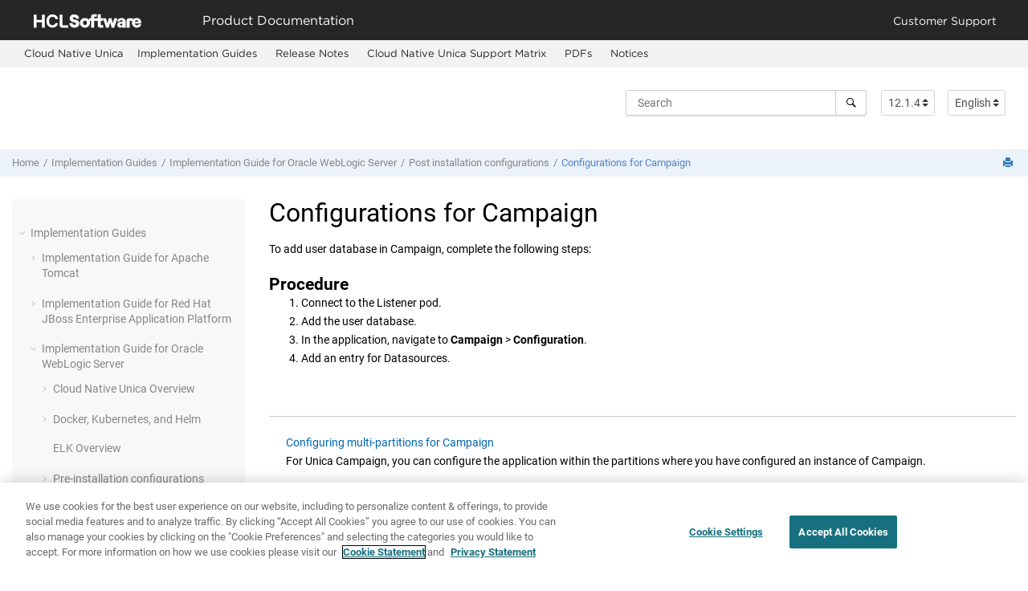

--- FILE ---
content_type: text/html
request_url: https://help.hcl-software.com/unica/CloudNativeUnica/en/12.1.4/CloudNativeUnica/SharedTopics/configurations_for_campaign_3.html
body_size: 7791
content:
<!DOCTYPE html><html xmlns="http://www.w3.org/1999/xhtml" xmlns:whc="http://www.oxygenxml.com/webhelp/components" xml:lang="en" lang="en" whc:version="22.0">
    <head><link rel="shortcut icon" href="../../favicon.png"><!----></link><link rel="icon" href="../../favicon.png"><!----></link><meta http-equiv="Content-Type" content="text/html; charset=UTF-8"/><meta name="viewport" content="width=device-width, initial-scale=1.0"/><meta http-equiv="X-UA-Compatible" content="IE=edge,chrome=1"/><meta charset="UTF-8"/><meta name="DC.rights.owner" content="(C) Copyright 2022"/><meta name="copyright" content="(C) Copyright 2022"/><meta name="generator" content="DITA-OT"/><meta name="DC.type" content="task"/><meta name="description" content="To add user database in Campaign, complete the following steps:"/><meta name="DC.relation" scheme="URI" content="../../CloudNativeUnica/SharedTopics/post_installation_configurations_3.html"/><meta name="DC.relation" scheme="URI" content="../../CloudNativeUnica/SharedTopics/configuring_multi_partitions_for_campaign_3.html"/><meta name="DC.format" content="HTML5"/><meta name="DC.identifier" content="configurations_for_campaign"/>        
      <title>Configurations for Campaign</title><!--  Generated with Oxygen version 23.1, build number 2021082101.  --><meta name="wh-path2root" content="../../"/><meta name="wh-toc-id" content="configurations_for_campaign-d2685e3227"/><meta name="wh-source-relpath" content="CloudNativeUnica/SharedTopics/configurations_for_campaign.dita"/><meta name="wh-out-relpath" content="CloudNativeUnica/SharedTopics/configurations_for_campaign_3.html"/>
    <!-- Latest compiled and minified Bootstrap CSS -->
    <link rel="stylesheet" type="text/css" href="../../oxygen-webhelp/lib/bootstrap/css/bootstrap.min.css"/>
    
    <link rel="stylesheet" href="../../oxygen-webhelp/lib/jquery-ui/jquery-ui.min.css"/>
    
    <!-- Template default styles  -->
    <link rel="stylesheet" type="text/css" href="../../oxygen-webhelp/app/topic-page.css?buildId=2021082101"/>
    
    
    <script type="text/javascript" src="../../oxygen-webhelp/lib/jquery/jquery-3.5.1.min.js"><!----></script>
    
    <script data-main="../../oxygen-webhelp/app/topic-page.js" src="../../oxygen-webhelp/lib/requirejs/require.js"></script>
<link rel="stylesheet" type="text/css" href="../../oxygen-webhelp/template/oxygen.css?buildId=2021082101"/>
    <!-- Global site tag (gtag.js) - Google Analytics start-->
   <!-- Global site tag (gtag.js) - Google Analytics -->
<script src="https://www.googletagmanager.com/gtag/js?id=UA-169645537-2" class="optanon-category-C0002-C0003-C0004-C0005"></script>
<script type="text/plain" class="optanon-category-C0002-C0003-C0004-C0005">

  window.dataLayer = window.dataLayer || [];
  function gtag(){dataLayer.push(arguments);}
  gtag('js', new Date());

  gtag('config', 'UA-169645537-2');
  gtag('config', 'G-7LF0XY95M1');
</script>

    <!-- Google Tag Manager -->

        <script>(function(w,d,s,l,i){w[l]=w[l]||[];w[l].push({'gtm.start':
            new Date().getTime(),event:'gtm.js'});var f=d.getElementsByTagName(s)[0],
            j=d.createElement(s),dl=l!='dataLayer'?'&amp;l='+l:'';j.async=true;j.src=
            'https://www.googletagmanager.com/gtm.js?id='+i+dl;f.parentNode.insertBefore(j,f);
            })(window,document,'script','dataLayer','GTM-TNNFCCM');</script>
        <!-- End Google Tag Manager -->

        <!-- Global site tag (gtag.js) - Google Analytics end-->

    <script type="module" src="../../oxygen-webhelp/template/resources/js/custom-hcl.js"></script>
    <script type="module" src="../../oxygen-webhelp/template/resources/js/constants.js"></script>
    <script type="module" src="../../oxygen-webhelp/template/resources/js/lang.js"></script>
    <!-- <link rel="stylesheet" type="text/css" href="${oxygen-webhelp-template-dir}/resources/css/custom-hcl.css" /> -->

    <!-- OneTrust Cookies Consent Notice start -->
    <script type="text/javascript" src="https://cdn.cookielaw.org/consent/99b8d579-c52a-43c9-ab7b-a35e60de7103/OtAutoBlock.js"></script>
    <script src="https://cdn.cookielaw.org/scripttemplates/otSDKStub.js" type="text/javascript" charset="UTF-8" data-domain-script="99b8d579-c52a-43c9-ab7b-a35e60de7103"></script>
    <script type="text/javascript">
        function OptanonWrapper() { }
    </script>
    <!-- OneTrust Cookies Consent Notice end -->

    <!-- twitter widget -->
    <script async="true" src="https://platform.twitter.com/widgets.js" charset="utf-8"></script>
</head>

    <body id="configurations_for_campaign" class="wh_topic_page frmBody">
        <a href="#wh_topic_body" class="sr-only sr-only-focusable">
            Jump to main content
        </a>
        
        <!-- 
Release Version: v.Q22021_F1  
--><nav class="navbar navbar-expand-lg navbar-dark">
    <a class="navbar-brand" href="https://www.hcltechsw.com/wps/portal/hclsw-home" style="vertical-align: unset;">
        <img width="150" height="50" src="https://help.hcltechsw.com/assets/images/HCL_Software_Logo_White.svg" alt="HCL Logo" target="_blank"/>
    </a>
    <a href="https://help.hcltechsw.com/">
        <span id="brandName" class="title" style="vertical-align: middle; font-size: 16px; color:#ffffff;">Product Documentation</span>
    </a>
    <button class="navbar-toggler" type="button" data-toggle="collapse" data-target="#navbarSupportedContent" aria-controls="navbarSupportedContent" aria-expanded="false" aria-label="Toggle navigation">
        <span class="navbar-toggler-icon"></span>
    </button>
    <div class="collapse navbar-collapse justify-content-end" id="navbarSupportedContent">
        <ul class="navbar-nav">
            <li class="nav-item">
                <a class="nav-link" style="color:#ffffff;" href="https://support.hcltechsw.com/csm?id=csm_index">Customer Support</a>
            </li>
        </ul>
    </div>
</nav>
        
        
        <!-- Google Tag Manager (noscript) -->
    <noscript><iframe src="https://www.googletagmanager.com/ns.html?id=GTM-TNNFCCM" height="0" width="0" style="display:none;visibility:hidden"></iframe></noscript>
    <!-- End Google Tag Manager (noscript) -->
<header class="navbar navbar-default wh_header" whc:version="23.1">
    <div class="container-fluid">
        <div class="wh_header_flex_container navbar-nav navbar-expand-md navbar-dark">
            <div class="wh_logo_and_publication_title_container">
                <div class="wh_logo_and_publication_title">
                    
                    <!--
                            This component will be generated when the next parameters are specified in the transformation scenario:
                            'webhelp.logo.image' and 'webhelp.logo.image.target.url'.
                            See: http://oxygenxml.com/doc/versions/17.1/ug-editor/#topics/dita_webhelp_output.html.
                    -->
                    
                    <div class=" wh_publication_title "><a href="../../index.html"><span class="title"></span></a></div>
                    
                </div>
                
                <!-- The menu button for mobile devices is copied in the output only when the 'webhelp.show.top.menu' parameter is set to 'yes' -->
                <button type="button" data-target="#wh_top_menu_and_indexterms_link" id="wh_menu_mobile_button" data-toggle="collapse" class="navbar-toggler collapsed wh_toggle_button" aria-expanded="false" aria-label="Toggle menu" aria-controls="wh_top_menu_and_indexterms_link">
                    <span class="navbar-toggler-icon"></span>
                </button>
            </div>

            <div class="wh_top_menu_and_indexterms_link collapse navbar-collapse" id="wh_top_menu_and_indexterms_link">
                
                <nav class=" wh_top_menu " aria-label="Menu Container"><ul role="menubar" aria-label="Menu"><li role="menuitem"><span id="tocId-d2685e10-mi" data-tocid="tocId-d2685e10" data-state="leaf" class=" topicref "><span class="title">Cloud Native Unica</span></span></li><li role="menuitem" aria-haspopup="true" aria-expanded="false" class="has-children"><span id="tocId-d2685e11-mi" data-tocid="tocId-d2685e11" data-state="not-ready" class=" topicref "><span class="title"><a href="../../CloudNativeUnica/Common/cloud_native_unica_implementation_guide_apache_tomcat.html">Implementation Guides</a></span></span></li><li role="menuitem" aria-haspopup="true" aria-expanded="false" class="has-children"><span id="tocId-d2685e4304-mi" data-tocid="tocId-d2685e4304" data-state="not-ready" class=" topicref "><span class="title"><a href="../../CloudNativeUnica/Common/cloud_native_unica_release_notes.html">Release Notes</a></span></span></li><li role="menuitem" aria-haspopup="true" aria-expanded="false" class="has-children"><span id="tocId-d2685e4371-mi" data-tocid="tocId-d2685e4371" data-state="not-ready" class=" topicref "><span class="title"><a href="../../CloudNativeUnica/SharedTopics/hardware_and_software_requirements.html">Cloud Native Unica Support Matrix</a></span></span></li><li role="menuitem"><span id="tocId-d2685e4452-mi" data-tocid="tocId-d2685e4452" data-state="leaf" class=" topicref "><span class="title"><a href="http://doc.unica.com/products/index.php?showFolder=RW50ZXJwcmlzZQ==" target="_blank">PDFs</a></span></span></li><li role="menuitem"><span id="booknotices-d2685e4457-mi" data-tocid="booknotices-d2685e4457" data-state="leaf" class=" topicref " data-id="booknotices"><span class="title"><a href="../../CloudNativeUnica/Common/notices_CloudNativeUnica.html">Notices</a></span></span></li></ul></nav>
                
                
            </div>
        </div>
    </div>
</header>
        
        
         
        
        <!-- Search form -->
        <div xmlns:oxyf="http://www.oxygenxml.com/functions" xmlns="" class="custom-search-component"><div xmlns="http://www.w3.org/1999/xhtml" class=" wh_search_input navbar-form wh_topic_page_search search " role="form">
            
            
            
            <form id="searchForm" method="get" role="search" action="../../search.html"><div><input type="search" placeholder="Search " class="wh_search_textfield" id="textToSearch" name="searchQuery" aria-label="Search query" required="required"/><button type="submit" class="wh_search_button" aria-label="Search"><span class="search_input_text">Search</span></button></div></form>
            
            
            
        </div><!-- 
Release Version: v.Q22021_F1  
--><div xmlns="http://www.w3.org/1999/xhtml" class="after-search">
    <div class="version-container">
        <select id="versions" class="custom-select custom-select-md lang-selector" data-toggle="tooltip" title="Select a version">
        </select>
    </div>
    <div class="language-container">
      <!--  <label class="lang-label" for="languages">Language:</label> -->
        <select id="languages" class="custom-select custom-select-md lang-selector" data-toggle="tooltip" title="Select a language">
        </select>  
    </div>
</div></div>
        
        <div class="container-fluid" id="wh_topic_container">
            <div class="row">

                <nav class="wh_tools d-print-none navbar-expand-md" aria-label="Tools">
                    
                    <div data-tooltip-position="bottom" class=" wh_breadcrumb "><ol class="d-print-none"><li><span class="home"><a href="../../index.html"><span>Home</span></a></span></li><li><span class="topicref"><span class="title"><a href="../../CloudNativeUnica/Common/cloud_native_unica_implementation_guide_apache_tomcat.html">Implementation Guides</a></span></span></li><li><span class="topicref" data-id="unica_docker_implementation_guide_for_weblogic"><span class="title"><a href="../../CloudNativeUnica/Common/cloud_native_unica_implementation_guide_weblogic.html">Implementation Guide for Oracle WebLogic Server</a></span></span></li><li><span class="topicref" data-id="product_specific_configurations"><span class="title"><a href="../../CloudNativeUnica/SharedTopics/post_installation_configurations_3.html">Post installation configurations</a><span class="wh-tooltip"><p xmlns:toc="http://www.oxygenxml.com/ns/webhelp/toc" class="shortdesc">The following topics contain details about post installation configurations related         to the products of <span class="keyword">Unica</span>.</p></span></span></span></li><li class="active"><span class="topicref" data-id="configurations_for_campaign"><span class="title"><a href="../../CloudNativeUnica/SharedTopics/configurations_for_campaign_3.html">Configurations for <span xmlns:toc="http://www.oxygenxml.com/ns/webhelp/toc" class="keyword">Campaign</span></a><span class="wh-tooltip"><p xmlns:toc="http://www.oxygenxml.com/ns/webhelp/toc" class="shortdesc">To add user database in <span class="keyword">Campaign</span>,         complete the following steps:</p></span></span></span></li></ol></div>
                    
                    
                    
                    <div class="wh_right_tools">
                        <button class="wh_hide_highlight" aria-label="Toggle search highlights" title="Toggle search highlights"></button>
                        <button class="webhelp_expand_collapse_sections" data-next-state="collapsed" aria-label="Collapse sections" title="Collapse sections"></button>
                        <div class=" wh_navigation_links "><span id="topic_navigation_links" class="navheader">
  </span></div>
                        
                        <!-- External resource link -->
                        
                        
                        <div class=" wh_print_link print d-none d-md-inline-block "><button onClick="window.print()" title="Print this page" aria-label="Print this page"></button></div>
                        
                        <!-- Expand/Collapse publishing TOC 
                             The menu button for mobile devices is copied in the output only when the publication TOC is available
                        -->
                        <button type="button" data-target="#wh_publication_toc" id="wh_toc_button" data-toggle="collapse" class="custom-toggler navbar-toggler collapsed wh_toggle_button navbar-light" aria-expanded="false" aria-label="Toggle publishing table of content" aria-controls="wh_publication_toc">
                            <span class="navbar-toggler-icon"></span>
                        </button>
                    </div>
                    
                </nav>
            </div>
            
            
            
            
            <div class="wh_content_area">
                <div class="row">
                    
                        
                        <nav id="wh_publication_toc" class="collapse col-lg-3 col-md-3 col-sm-12 d-md-block d-print-none" aria-label="Table of Contents Container">
                            <div class=" wh_publication_toc " data-tooltip-position="right"><ul role="tree" aria-label="Table of Contents"><span class="expand-button-action-labels"><span id="button-expand-action" aria-label="Expand"></span><span id="button-collapse-action" aria-label="Collapse"></span><span id="button-pending-action" aria-label="Pending"></span></span><li role="treeitem" aria-expanded="true"><span data-tocid="tocId-d2685e11" class="topicref" data-state="expanded"><span role="button" tabindex="0" aria-labelledby="button-collapse-action tocId-d2685e11-link" class="wh-expand-btn"></span><span class="title"><a href="../../CloudNativeUnica/Common/cloud_native_unica_implementation_guide_apache_tomcat.html" id="tocId-d2685e11-link">Implementation Guides</a></span></span><ul role="group" class="navbar-nav nav-list"><li role="treeitem" aria-expanded="false"><span data-tocid="unica_docker_implementation_guide_for_apache_tomcat-d2685e12" class="topicref" data-id="unica_docker_implementation_guide_for_apache_tomcat" data-state="not-ready"><span role="button" tabindex="0" aria-labelledby="button-expand-action unica_docker_implementation_guide_for_apache_tomcat-d2685e12-link" class="wh-expand-btn"></span><span class="title"><a href="../../CloudNativeUnica/Common/cloud_native_unica_implementation_guide_apache_tomcat.html" id="unica_docker_implementation_guide_for_apache_tomcat-d2685e12-link">Implementation Guide for Apache Tomcat</a></span></span></li><li role="treeitem" aria-expanded="false"><span data-tocid="unica_docker_implementation_guide_for_jboss-d2685e1435" class="topicref" data-id="unica_docker_implementation_guide_for_jboss" data-state="not-ready"><span role="button" tabindex="0" aria-labelledby="button-expand-action unica_docker_implementation_guide_for_jboss-d2685e1435-link" class="wh-expand-btn"></span><span class="title"><a href="../../CloudNativeUnica/Common/cloud_native_unica_implementation_guide_jboss.html" id="unica_docker_implementation_guide_for_jboss-d2685e1435-link">Implementation Guide for Red Hat JBoss Enterprise Application Platform</a></span></span></li><li role="treeitem" aria-expanded="true"><span data-tocid="unica_docker_implementation_guide_for_weblogic-d2685e2868" class="topicref" data-id="unica_docker_implementation_guide_for_weblogic" data-state="expanded"><span role="button" tabindex="0" aria-labelledby="button-collapse-action unica_docker_implementation_guide_for_weblogic-d2685e2868-link" class="wh-expand-btn"></span><span class="title"><a href="../../CloudNativeUnica/Common/cloud_native_unica_implementation_guide_weblogic.html" id="unica_docker_implementation_guide_for_weblogic-d2685e2868-link">Implementation Guide for Oracle WebLogic Server</a></span></span><ul role="group" class="navbar-nav nav-list"><li role="treeitem" aria-expanded="false"><span data-tocid="overview-d2685e2876" class="topicref" data-id="overview" data-state="not-ready"><span role="button" tabindex="0" aria-labelledby="button-expand-action overview-d2685e2876-link" class="wh-expand-btn"></span><span class="title"><a href="../../CloudNativeUnica/SharedTopics/overview_3.html" id="overview-d2685e2876-link"><span xmlns:toc="http://www.oxygenxml.com/ns/webhelp/toc" class="keyword">Cloud Native Unica</span> Overview</a></span></span></li><li role="treeitem" aria-expanded="false"><span data-tocid="docker__kubernetes__and_helm-d2685e2900" class="topicref" data-id="docker__kubernetes__and_helm" data-state="not-ready"><span role="button" tabindex="0" aria-labelledby="button-expand-action docker__kubernetes__and_helm-d2685e2900-link" class="wh-expand-btn"></span><span class="title"><a href="../../CloudNativeUnica/SharedTopics/docker__kubernetes__and_helm_3.html" id="docker__kubernetes__and_helm-d2685e2900-link">Docker, Kubernetes, and Helm</a><span class="wh-tooltip"><p xmlns:toc="http://www.oxygenxml.com/ns/webhelp/toc" class="shortdesc">In this release, we have implemented <span class="keyword">Cloud Native Unica</span> using Docker, Kubernetes, and         Helm.</p></span></span></span></li><li role="treeitem"><span data-tocid="elk_overview-d2685e2958" class="topicref" data-id="elk_overview" data-state="leaf"><span role="button" class="wh-expand-btn"></span><span class="title"><a href="../../CloudNativeUnica/SharedTopics/elk_overview_3.html" id="elk_overview-d2685e2958-link">ELK Overview</a><span class="wh-tooltip"><p xmlns:toc="http://www.oxygenxml.com/ns/webhelp/toc" class="shortdesc">The ELK Stack is a collection of three open-source products: Elasticsearch, Logstash,         and Kibana.</p></span></span></span></li><li role="treeitem" aria-expanded="false"><span data-tocid="pre_installation_configurations-d2685e2969" class="topicref" data-id="pre_installation_configurations" data-state="not-ready"><span role="button" tabindex="0" aria-labelledby="button-expand-action pre_installation_configurations-d2685e2969-link" class="wh-expand-btn"></span><span class="title"><a href="../../CloudNativeUnica/WebLogic/pre_installation_configurations.html" id="pre_installation_configurations-d2685e2969-link">Pre-installation configurations</a><span class="wh-tooltip"><p xmlns:toc="http://www.oxygenxml.com/ns/webhelp/toc" class="shortdesc">Before installing or upgrading to <span class="keyword">Cloud Native Unica</span>, you should complete some         configurations.</p></span></span></span></li><li role="treeitem"><span data-tocid="unica_docker_architecture-d2685e3111" class="topicref" data-id="unica_docker_architecture" data-state="leaf"><span role="button" class="wh-expand-btn"></span><span class="title"><a href="../../CloudNativeUnica/SharedTopics/cloud_native_unica_helm_architecture_3.html" id="unica_docker_architecture-d2685e3111-link"><span xmlns:toc="http://www.oxygenxml.com/ns/webhelp/toc" class="keyword">Cloud Native Unica</span> Helm release architecture</a><span class="wh-tooltip"><p xmlns:toc="http://www.oxygenxml.com/ns/webhelp/toc" class="shortdesc">The following is a diagrammatic representation of the <span class="keyword">Cloud Native Unica</span> Helm release architecture:</p></span></span></span></li><li role="treeitem"><span data-tocid="configmap_yaml_configuration-d2685e3127" class="topicref" data-id="configmap_yaml_configuration" data-state="leaf"><span role="button" class="wh-expand-btn"></span><span class="title"><a href="../../CloudNativeUnica/WebLogic/helm_chart_configuration.html" id="configmap_yaml_configuration-d2685e3127-link">Helm chart configuration</a><span class="wh-tooltip"><p xmlns:toc="http://www.oxygenxml.com/ns/webhelp/toc" class="shortdesc">Before you start the installation or upgrade of <span class="keyword">Cloud Native Unica</span>, you should configure         the appropriate configMap YAML files.</p></span></span></span></li><li role="treeitem" aria-expanded="false"><span data-tocid="installation_and_verifying_the_installation-d2685e3141" class="topicref" data-id="installation_and_verifying_the_installation" data-state="not-ready"><span role="button" tabindex="0" aria-labelledby="button-expand-action installation_and_verifying_the_installation-d2685e3141-link" class="wh-expand-btn"></span><span class="title"><a href="../../CloudNativeUnica/SharedTopics/installation_and_verifying_the_installation_3.html" id="installation_and_verifying_the_installation-d2685e3141-link">Installation and verifying the installation</a></span></span></li><li role="treeitem" aria-expanded="true"><span data-tocid="product_specific_configurations-d2685e3213" class="topicref" data-id="product_specific_configurations" data-state="expanded"><span role="button" tabindex="0" aria-labelledby="button-collapse-action product_specific_configurations-d2685e3213-link" class="wh-expand-btn"></span><span class="title"><a href="../../CloudNativeUnica/SharedTopics/post_installation_configurations_3.html" id="product_specific_configurations-d2685e3213-link">Post installation configurations</a><span class="wh-tooltip"><p xmlns:toc="http://www.oxygenxml.com/ns/webhelp/toc" class="shortdesc">The following topics contain details about post installation configurations related         to the products of <span class="keyword">Unica</span>.</p></span></span></span><ul role="group" class="navbar-nav nav-list"><li role="treeitem" aria-expanded="true" class="active"><span data-tocid="configurations_for_campaign-d2685e3227" class="topicref" data-id="configurations_for_campaign" data-state="expanded"><span role="button" tabindex="0" aria-labelledby="button-collapse-action configurations_for_campaign-d2685e3227-link" class="wh-expand-btn"></span><span class="title"><a href="../../CloudNativeUnica/SharedTopics/configurations_for_campaign_3.html" id="configurations_for_campaign-d2685e3227-link">Configurations for <span xmlns:toc="http://www.oxygenxml.com/ns/webhelp/toc" class="keyword">Campaign</span></a><span class="wh-tooltip"><p xmlns:toc="http://www.oxygenxml.com/ns/webhelp/toc" class="shortdesc">To add user database in <span class="keyword">Campaign</span>,         complete the following steps:</p></span></span></span><ul role="group" class="navbar-nav nav-list"><li role="treeitem"><span data-tocid="configuring_multi_partitions_for_campaign-d2685e3243" class="topicref" data-id="configuring_multi_partitions_for_campaign" data-state="leaf"><span role="button" class="wh-expand-btn"></span><span class="title"><a href="../../CloudNativeUnica/SharedTopics/configuring_multi_partitions_for_campaign_3.html" id="configuring_multi_partitions_for_campaign-d2685e3243-link">Configuring multi-partitions for <span xmlns:toc="http://www.oxygenxml.com/ns/webhelp/toc" class="keyword">Campaign</span></a><span class="wh-tooltip"><p xmlns:toc="http://www.oxygenxml.com/ns/webhelp/toc" class="shortdesc">For <span class="keyword">Unica Campaign</span>, you can configure the         application within the partitions where you have configured an instance of <span class="keyword">Campaign</span>. </p></span></span></span></li></ul></li><li role="treeitem"><span data-tocid="configurations_for_director-d2685e3262" class="topicref" data-id="configurations_for_director" data-state="leaf"><span role="button" class="wh-expand-btn"></span><span class="title"><a href="../../CloudNativeUnica/SharedTopics/configurations_for_director_3.html" id="configurations_for_director-d2685e3262-link">Configurations for <span xmlns:toc="http://www.oxygenxml.com/ns/webhelp/toc" class="keyword">Director</span></a><span class="wh-tooltip"><p xmlns:toc="http://www.oxygenxml.com/ns/webhelp/toc" class="shortdesc"><code class="ph codeph">ActiveMQ</code> image is for reference or for tests. <span class="keyword">Unica</span> does not own <code class="ph codeph">ActiveMQ</code>. You         can plug in your own <code class="ph codeph">ActiveMQ</code> image in the helm chart.</p></span></span></span></li><li role="treeitem"><span data-tocid="configurations_for_interact-d2685e3286" class="topicref" data-id="configurations_for_interact" data-state="leaf"><span role="button" class="wh-expand-btn"></span><span class="title"><a href="../../CloudNativeUnica/SharedTopics/configurations_for_interact_3.html" id="configurations_for_interact-d2685e3286-link">Configurations for <span xmlns:toc="http://www.oxygenxml.com/ns/webhelp/toc" class="keyword">Interact</span></a></span></span></li><li role="treeitem"><span data-tocid="configurations_for_platform-d2685e3296" class="topicref" data-id="configurations_for_platform" data-state="leaf"><span role="button" class="wh-expand-btn"></span><span class="title"><a href="../../CloudNativeUnica/SharedTopics/configurations_for_platform_3.html" id="configurations_for_platform-d2685e3296-link">Configurations for <span xmlns:toc="http://www.oxygenxml.com/ns/webhelp/toc" class="keyword">Platform</span></a><span class="wh-tooltip"><p xmlns:toc="http://www.oxygenxml.com/ns/webhelp/toc" class="shortdesc">For <span class="keyword">Director</span> and <span class="keyword">Campaign</span> History tab, you should configure the             <span class="keyword">Platform</span> settings.</p></span></span></span></li></ul></li><li role="treeitem" aria-expanded="false"><span data-tocid="upgrade_of_on_premises_applications_to_docker-d2685e3318" class="topicref" data-id="upgrade_of_on_premises_applications_to_docker" data-state="not-ready"><span role="button" tabindex="0" aria-labelledby="button-expand-action upgrade_of_on_premises_applications_to_docker-d2685e3318-link" class="wh-expand-btn"></span><span class="title"><a href="../../CloudNativeUnica/SharedTopics/upgrade_of_on_premises_applications_to_cloud_native_3.html" id="upgrade_of_on_premises_applications_to_docker-d2685e3318-link">Migration of on-premises applications to <span xmlns:toc="http://www.oxygenxml.com/ns/webhelp/toc" class="keyword">Cloud Native Unica</span></a></span></span></li><li role="treeitem" aria-expanded="false"><span data-tocid="docker_to_docker_version_upgrade-d2685e3445" class="topicref" data-id="docker_to_docker_version_upgrade" data-state="not-ready"><span role="button" tabindex="0" aria-labelledby="button-expand-action docker_to_docker_version_upgrade-d2685e3445-link" class="wh-expand-btn"></span><span class="title"><a href="../../CloudNativeUnica/SharedTopics/docker_to_docker_version_upgrade_3.html" id="docker_to_docker_version_upgrade-d2685e3445-link"><span xmlns:toc="http://www.oxygenxml.com/ns/webhelp/toc" class="keyword">Cloud Native Unica</span> upgrade</a><span class="wh-tooltip"><p xmlns:toc="http://www.oxygenxml.com/ns/webhelp/toc" class="shortdesc">To upgrade an earlier version of <span class="keyword">Cloud Native Unica</span> to a newer version, complete the following steps:</p></span></span></span></li><li role="treeitem" aria-expanded="false"><span data-tocid="scaling_unica_containers-d2685e3473" class="topicref" data-id="scaling_unica_containers" data-state="not-ready"><span role="button" tabindex="0" aria-labelledby="button-expand-action scaling_unica_containers-d2685e3473-link" class="wh-expand-btn"></span><span class="title"><a href="../../CloudNativeUnica/SharedTopics/scaling_unica_containers_3.html" id="scaling_unica_containers-d2685e3473-link">Scaling <span xmlns:toc="http://www.oxygenxml.com/ns/webhelp/toc" class="keyword">Unica</span> containers</a><span class="wh-tooltip"><p xmlns:toc="http://www.oxygenxml.com/ns/webhelp/toc" class="shortdesc">Scaling a deployment ensures creation and scheduling of new Pods. Scaling increases         the number of Pods to the new required state. Kubernetes also supports autoscaling of Pods. </p></span></span></span></li><li role="treeitem" aria-expanded="false"><span data-tocid="using_red_hat_openshift-d2685e3585" class="topicref" data-id="using_red_hat_openshift" data-state="not-ready"><span role="button" tabindex="0" aria-labelledby="button-expand-action using_red_hat_openshift-d2685e3585-link" class="wh-expand-btn"></span><span class="title"><a href="../../CloudNativeUnica/SharedTopics/using_red_hat_openshift_3.html" id="using_red_hat_openshift-d2685e3585-link">Using Red Hat OpenShift</a><span class="wh-tooltip"><p xmlns:toc="http://www.oxygenxml.com/ns/webhelp/toc" class="shortdesc">You can use OpenShift to develop and runcontainerized applications. OpenShift allows         applications, and the data centers that support them, to expand from just a few machines and         applications to thousands of machines that serve millions of clients.</p></span></span></span></li><li role="treeitem" aria-expanded="false"><span data-tocid="deployment_monitoring-d2685e3607" class="topicref" data-id="deployment_monitoring" data-state="not-ready"><span role="button" tabindex="0" aria-labelledby="button-expand-action deployment_monitoring-d2685e3607-link" class="wh-expand-btn"></span><span class="title"><a href="../../CloudNativeUnica/SharedTopics/deployment_monitoring_3.html" id="deployment_monitoring-d2685e3607-link">Deployment monitoring</a><span class="wh-tooltip"><p xmlns:toc="http://www.oxygenxml.com/ns/webhelp/toc" class="shortdesc">The Kubernetes Dashboard is a web-based user interface to monitor         deployments.</p></span></span></span></li><li role="treeitem" aria-expanded="false"><span data-tocid="product_utilities-d2685e3629" class="topicref" data-id="product_utilities" data-state="not-ready"><span role="button" tabindex="0" aria-labelledby="button-expand-action product_utilities-d2685e3629-link" class="wh-expand-btn"></span><span class="title"><a href="../../CloudNativeUnica/SharedTopics/product_utilities_3.html" id="product_utilities-d2685e3629-link">Product utilities</a><span class="wh-tooltip"><p xmlns:toc="http://www.oxygenxml.com/ns/webhelp/toc" class="shortdesc">You can execute all the utilities of the <span class="keyword">Unica</span> products in their assigned pods. </p></span></span></span></li><li role="treeitem"><span data-tocid="using_secret_to_avoid_passwords_in_plain_text-d2685e3714" class="topicref" data-id="using_secret_to_avoid_passwords_in_plain_text" data-state="leaf"><span role="button" class="wh-expand-btn"></span><span class="title"><a href="../../CloudNativeUnica/SharedTopics/using_secret_to_avoid_passwords_in_plain_text_3.html" id="using_secret_to_avoid_passwords_in_plain_text-d2685e3714-link">Using secret to avoid passwords in plain text</a><span class="wh-tooltip"><p xmlns:toc="http://www.oxygenxml.com/ns/webhelp/toc" class="shortdesc">To use a secret to avoid using passwords in plain text, complete the following         steps:</p></span></span></span></li><li role="treeitem" aria-expanded="false"><span data-tocid="using_aws_secrets_and_configuration_provider_with_kubernetes_secret_store_csi_driver-d2685e3725" class="topicref" data-id="using_aws_secrets_and_configuration_provider_with_kubernetes_secret_store_csi_driver" data-state="not-ready"><span role="button" tabindex="0" aria-labelledby="button-expand-action using_aws_secrets_and_configuration_provider_with_kubernetes_secret_store_csi_driver-d2685e3725-link" class="wh-expand-btn"></span><span class="title"><a href="../../CloudNativeUnica/SharedTopics/using_aws_secrets_and_configuration_provider_with_kubernetes_secret_store_csi_driver_3.html" id="using_aws_secrets_and_configuration_provider_with_kubernetes_secret_store_csi_driver-d2685e3725-link">Using AWS Secrets and Configuration Provider with Kubernetes Secret Store CSI Driver</a><span class="wh-tooltip"><p xmlns:toc="http://www.oxygenxml.com/ns/webhelp/toc" class="shortdesc">AWS Secrets Manager securely retrieves secrets from the AWS Secrets Manager for         Amazon Elastic Kubernetes Service (Amazon EKS) Kubernetes pods.</p></span></span></span></li><li role="treeitem"><span data-tocid="enablig_multicast_using_weave_net_cni_plugin_on_aws_eks_cluster-d2685e3780" class="topicref" data-id="enablig_multicast_using_weave_net_cni_plugin_on_aws_eks_cluster" data-state="leaf"><span role="button" class="wh-expand-btn"></span><span class="title"><a href="../../CloudNativeUnica/SharedTopics/enablig_multicast_using_weave_net_cni_plugin_on_aws_eks_cluster_3.html" id="enablig_multicast_using_weave_net_cni_plugin_on_aws_eks_cluster-d2685e3780-link">Enabling Multicast using Weave-Net CNI plugin on AWS EKS cluster</a><span class="wh-tooltip"><p xmlns:toc="http://www.oxygenxml.com/ns/webhelp/toc" class="shortdesc">You can enable multicasting on AWS EKS cluster only for Kubernetes versions 1.21 or         above,</p></span></span></span></li><li role="treeitem" aria-expanded="false"><span data-tocid="faqs_and_troubleshooting-d2685e3791" class="topicref" data-id="faqs_and_troubleshooting" data-state="not-ready"><span role="button" tabindex="0" aria-labelledby="button-expand-action faqs_and_troubleshooting-d2685e3791-link" class="wh-expand-btn"></span><span class="title"><a href="../../CloudNativeUnica/WebLogic/faqs_and_troubleshooting.html" id="faqs_and_troubleshooting-d2685e3791-link">FAQs and troubleshooting</a><span class="wh-tooltip"><p xmlns:toc="http://www.oxygenxml.com/ns/webhelp/toc" class="shortdesc">This section covers the frequently asked questions and troubleshooting         issues.</p></span></span></span></li><li role="treeitem"><span data-tocid="uninstalling_the_chart-d2685e3969" class="topicref" data-id="uninstalling_the_chart" data-state="leaf"><span role="button" class="wh-expand-btn"></span><span class="title"><a href="../../CloudNativeUnica/SharedTopics/uninstalling_the_chart_3.html" id="uninstalling_the_chart-d2685e3969-link">Uninstalling the chart</a></span></span></li><li role="treeitem" aria-expanded="false"><span data-tocid="appendix__helm_chart_parameter_configuration-d2685e3977" class="topicref" data-id="appendix__helm_chart_parameter_configuration" data-state="not-ready"><span role="button" tabindex="0" aria-labelledby="button-expand-action appendix__helm_chart_parameter_configuration-d2685e3977-link" class="wh-expand-btn"></span><span class="title"><a href="../../CloudNativeUnica/SharedTopics/appendix__helm_chart_parameter_configuration_3.html" id="appendix__helm_chart_parameter_configuration-d2685e3977-link">Appendix: Description of Helm chart parameters</a><span class="wh-tooltip"><p xmlns:toc="http://www.oxygenxml.com/ns/webhelp/toc" class="shortdesc">The following topics contain description of the parameters present in the             <code class="ph codeph">configMap</code>         <span class="ph filepath">YAML</span> files:</p></span></span></span></li></ul></li></ul></li></ul></div>
                        </nav>
                        
                    
                    
                    <div class="col-lg-9 col-md-9 col-sm-12" id="wh_topic_body">
                        
                        <div class=" wh_topic_content body "><main role="main"><article role="article" aria-labelledby="ariaid-title1">
    <h1 class="- topic/title title topictitle1" id="ariaid-title1">Configurations for <span class="- topic/keyword keyword">Campaign</span></h1>
    
    <div class="- topic/body task/taskbody body taskbody"><p class="- topic/shortdesc shortdesc">To add user database in <span class="- topic/keyword keyword">Campaign</span>,
        complete the following steps:</p>
        <section class="- topic/ol task/steps ol steps"><div class="tasklabel"><h2 class="sectiontitle tasklabel">Procedure</h2></div><ol class="- topic/ol task/steps ol steps"><li class="- topic/li task/step li step">
                <span class="- topic/ph task/cmd ph cmd">Connect to the Listener pod.</span>
            </li><li class="- topic/li task/step li step">
                <span class="- topic/ph task/cmd ph cmd">Add the user database.</span>
            </li><li class="- topic/li task/step li step">
                <span class="- topic/ph task/cmd ph cmd">In the application, navigate to <span class="+ topic/ph ui-d/menucascade ph menucascade"><span class="+ topic/ph ui-d/uicontrol ph uicontrol"><span class="- topic/keyword keyword">Campaign</span></span><abbr title="and then"> &gt; </abbr><span class="+ topic/ph ui-d/uicontrol ph uicontrol">Configuration</span></span>.</span>
            </li><li class="- topic/li task/step li step">
                <span class="- topic/ph task/cmd ph cmd">Add an entry for Datasources.</span>
            </li></ol></section>
    </div>
</article></main></div>
                        
                        <div class=" wh_child_links d-print-none "><nav aria-label="Child Links" role="navigation" class="- topic/related-links related-links"><ul class="ullinks"><li class="- topic/link link ulchildlink"><strong><a href="../../CloudNativeUnica/SharedTopics/configuring_multi_partitions_for_campaign_3.html">Configuring multi-partitions for Campaign</a></strong><div class="- topic/desc desc">For <span class="- topic/keyword keyword">Unica Campaign</span>, you can configure the         application within the partitions where you have configured an instance of <span class="- topic/keyword keyword">Campaign</span>. </div></li></ul></nav></div>
                        
                        
                        
                        
        <meta charset="UTF-8"/>
    
        <hr/>
<p class="ratingNoShow" id="ratingFormPrereq"><b>Have feedback?</b> <br/>
		Google Analytics is used to store comments and ratings. To provide a comment or rating for a topic, click <b>Accept All Cookies</b> or <b>Allow All</b> in Cookie Preferences in the footer of this page. </p>
        <div class="ratingForm" id="ratingFormDiv" style="display:none">
            <div class="form-group">
                <legend id="ratingStarLabel">Rate this topic</legend>
                <div class="rate">
                    <input type="radio" id="star5" name="rate" value="5"/>
                    <label for="star5" title="text">5 stars</label>
                    <input type="radio" id="star4" name="rate" value="4"/>
                    <label for="star4" title="text">4 stars</label>
                    <input type="radio" id="star3" name="rate" value="3"/>
                    <label for="star3" title="text">3 stars</label>
                    <input type="radio" id="star2" name="rate" value="2"/>
                    <label for="star2" title="text">2 stars</label>
                    <input type="radio" id="star1" name="rate" value="1"/>
                    <label for="star1" title="text">1 star</label>
                </div>
            </div>
			<br/>
			<br/>
            <div class="form-group">
                <legend id="ratingCommentLabel">Comment on this topic.</legend>
                <div class="form-check">
                    <input class="form-check-input" type="checkbox" value="" id="rateCheck"/>
                    <label class="form-check-label" for="rateCheck" id="rateCheckLabel">
                        By clicking this box, you acknowledge that you are NOT a U.S. Federal Government 
                        employee or agency, nor are you  submitting information with respect to or on behalf 
                        of one. HCL provides software and services to U.S. Federal Government customers through 
                        its partners Four, Inc. Contact this team at <a href="https://hcltechsw.com/resources/us-government-contact">https://hcltechsw.com/resources/us-government-contact</a>.  Do not include any personal data in this Comment box.
                    </label>
                </div>
                <textarea class="form-control form-control-lg" id="rate-comment" rows="3" disabled="true"></textarea>
            </div>
<input type="button" id="rate-submit" class="btn btn-primary btn-lg" value="Submit" disabled="true">  </input>
        </div>
  <script type="text/plain" class="optanon-category-C0002-C0003-C0004-C0005">
 const ratingFormDiv = document.getElementById("ratingFormDiv");
 ratingFormDiv.style.display = 'block'
 const ratingFormPrereq = document.getElementById("ratingFormPrereq");
ratingFormPrereq.style.display = 'none';
</script>

    
                        
                    </div>
                    
                </div>
            </div>
            
            
            
        </div> 
        <footer class="navbar navbar-default wh_footer" whc:version="23.1">
  <div class=" footer-container mx-auto ">
    <!-- 
Release Version: v.Q22021_F1  
--><div class="footer">
	<div class="footer-left">
		<ul class="nav share-content">
			<li class="nav-item">
                <a id="footerMailLink" class="nav-link footer-mail" style="color:white;" target="_blank" href="#" onclick="gtag('event', 'EmailShare', {'event_category': 'share', 'event_label':'labelemail'});" title="Share by Email">Share: Email</a>
			</li>
            <li>
                <a id="footerTwitterLink" class="nav-link footer-twitter" href="https://twitter.com/intent/tweet" style="color:white;" title="Share by Twitter">Twitter</a>
            </li>
		</ul>
	</div>
    <div class="footer-right">
        <ul class="nav legal-content">
            <li class="nav-item">
                <a id="disclaimerLabel" class="nav-link footer-launch" style="color:white;" target="_blank" href="https://www.hcltechsw.com/wps/portal/legal/disclaimer">Disclaimer</a>
            </li>
            <li class="nav-item">
                <a id="privacyLabel" class="nav-link footer-launch" style="color:white;" target="_blank" href="https://www.hcltechsw.com/wps/portal/legal/privacy">Privacy</a>
            </li>
            <li class="nav-item">
                <a id="termsLabel" class="nav-link footer-launch" style="color:white;" target="_blank" href="https://www.hcltechsw.com/wps/portal/legal/terms-use">Terms of use</a>
            </li>
            <li class="nav-item">
                <a id="cookieLabel" class="nav-link footer-launch ot-sdk-show-settings" style="color:white;" href="#">Cookie Preferences</a>
            </li>
        </ul>
    </div>
</div>
  </div>
</footer>
        
        <div id="go2top" class="d-print-none">
            <span class="oxy-icon oxy-icon-up"></span>
        </div>
        
        <!-- The modal container for images -->
        <div id="modal_img_large" class="modal">
            <span class="close oxy-icon oxy-icon-remove"></span>
            <!-- Modal Content (The Image) -->
            <img class="modal-content" id="modal-img" alt=""/>
            <!-- Modal Caption (Image Text) -->
            <div id="caption"></div>
        </div>
        
        
        
    <script src="https://help.hcl-software.com/unica/Common/chatbot.js"></script>
        
</body>
</html>


--- FILE ---
content_type: text/css
request_url: https://help.hcl-software.com/unica/CloudNativeUnica/en/12.1.4/oxygen-webhelp/app/nav-links/tooltip.css?buildId=2021082101
body_size: 454
content:
.wh-tooltip-container,
.wh_breadcrumb title,
.wh_publication_toc .title {
    position: relative;
   /* display: inline-block;*/
}

.wh-tooltip-container .wh-tooltip,
.wh_breadcrumb .topicref .wh-tooltip,
.wh_publication_toc .topicref .wh-tooltip {
    display: block;
    align-items: baseline;
    visibility: hidden;
    background-color: #444;
    color: #fff;
    font-weight: normal;
    text-align: left;
    line-height: 1.5em;
    padding: 10px;
    margin: 4px;
    border-radius: .4em;
    min-width: 15em;
    min-height: 2em;
    position: absolute;
    z-index: 1;
    opacity: 0;
    transition: .5s opacity 1s;
}

.wh-tooltip-container .wh-tooltip-content,
.wh_breadcrumb .topicref .wh-tooltip .shortdesc,
.wh_publication_toc .topicref .wh-tooltip .shortdesc {
    /* Remove the paragraph margin. */
    margin: 0;
}

.wh-tooltip-container:hover .wh-tooltip,
.wh_breadcrumb .topicref .title:hover .wh-tooltip,
.wh_publication_toc .topicref .title:hover .wh-tooltip {
    visibility: visible;
    opacity: 1;
}

/* WH-1545: Do not mix the tooltip styles with those from the Publication TOC or Breadcrumb. */
.wh_breadcrumb span.wh-tooltip *,
.wh_publication_toc span.wh-tooltip *
{
    color: inherit !important;
    background-color: transparent !important;
}

/* Tooltip positioning. */
@media screen {
	[data-tooltip-position="left"] .wh-tooltip {
	    top: -0.5em;
	    right: 105%;
	}
	
	[data-tooltip-position="right"] .wh-tooltip {
	    top: -0.5em;
	    left: 105%;
	}
	
	[data-tooltip-position="top"] .wh-tooltip {
	    bottom: 100%;
	}
	
	[data-tooltip-position="bottom"] .wh-tooltip {
	    top: 100%;
	}
	
	[data-tooltip-position="hidden"] .wh-tooltip {
	    display:none !important;
	}
}

/* Tooltip arrow. */
/*.wh-tooltip-container .wh-tooltip::before,*/
.wh_breadcrumb .topicref .wh-tooltip::before,
.wh_publication_toc .topicref .wh-tooltip::before {
    content: " ";
    position: absolute;
    border: .4em solid transparent;
}

[data-tooltip-position="left"] .wh-tooltip::before {
    top: .8em;
    left: 100%;
    border-left-color: #444;
}

[data-tooltip-position="right"] .wh-tooltip::before {
    top: .8em;
    right: 100%;
    border-right-color: #444;
}

[data-tooltip-position="bottom"] .wh-tooltip::before {
    left: .8em;
    bottom: 100%;
    border-bottom-color: #444;
}

[data-tooltip-position="top"] .wh-tooltip::before {
    left: .8em;
    top: 100%;
    border-top-color: #444;
}


--- FILE ---
content_type: text/css
request_url: https://help.hcl-software.com/unica/CloudNativeUnica/en/12.1.4/oxygen-webhelp/app/core/wh-search.css?buildId=2021082101
body_size: 1661
content:
/*
 * ------------------------------------------------------------------
 *
 * Search area
 *
 */
.wh_search_input{
    border: 0;
}
#searchForm{
    margin:0;
}
#searchForm > div {
    position: relative;
    margin:auto;
    width: 65%;
    max-width: 1000px;
}

.wh_search_textfield {
    display:inline-block;
    width: 100%;
    height:100%;
    border:none;
    margin: 0;
}
.wh_search_button{
    display: inline-block;
    position:absolute;
    right:0;
    top:0;
    float:right;
    width:2.8em;
    height:100%;
    border:none;
    cursor: pointer;
}
.wh_search_button>span{
    display: none;
}
.wh_search_button:after{
    font-family: "oXygen WebHelp", serif;
    content:"f";
}

.ui-menu-item-wrapper > .search-autocomplete-proposal-icon {
    font-family: "oXygen WebHelp", serif;
    display: inline-block;
    min-width: 1.5em;
    font-size: 0.7em;
}

/*
 * ------------------------------------------------------------------
 *
 * Search page
 *
 */

/* Render search area for devices smaller than 767px */
@media only screen and (max-width: 767px) {
    #searchForm > div {
        width: 90%;
    }
    .wh_search_button {
        display: none;
    }
}

/*
 * Search results.
 */
.wh_search_results {
    margin-top:10px;
}

/** Remove left padding added by the browser for <ul> */
.searchresult {
    padding-left:0;
}

/* Search results header containing search expression and current displayed page */

.wh_search_results_header {
    border-bottom: solid 1px #EBEBEB;
    margin-bottom: 10px;
    display: flex;
    justify-content: space-between;
}

.wh_search_results_header_docs {
    font-size: 1.3em;
    flex-grow: 2;
}

.wh_search_results_for {
    font-size: 1.5em;
}

/* Current displayed page 'Page 1 of 4' */
.wh_search_results_header_pages {
    align-self: flex-end;
}

/** Errors */
.errorMessage{
    display: block;
    position: relative;
    background: #fff;
    border: 1px solid #d04437;
    color: #333;
    padding: 10px 0 10px 50px;
    border-radius: 5px;
}
.errorMessage:before{
    position: absolute;
    display: block;
    font-family: 'oXygen WebHelp', serif;
    content: 'm';
    bottom: 0;
    left: 0;
    top: 0;
    width: 40px;
    height: 100%;
    color: #fff;
    background-color: #d04437;
    text-align: center;
    padding-top:9px;
}

/** Search result item */
.searchresult li a.foundResult {
    font-size: 1.3em;
}
.searchresult li{
    padding: .5em 0;
}

.searchItemAdditionalData {
    display:flex;
    justify-content:center;
}

/* Search results breadcrumb */
.search-breadcrumb ol {
    display: flex;
    list-style: none;
    padding: 0;
    flex-wrap: wrap;
    align-content: space-between;
    justify-content: flex-start;
    font-size: .8em;
}

.search-breadcrumb li {
    padding: 0 !important;
    margin-bottom: .3em;
    margin-left: -1.2em;

}

.search-breadcrumb li:first-child {
    margin-left: inherit;
}

.search-breadcrumb li .title {
    display:flex;
    justify-content:flex-start;
    flex-wrap: nowrap;
}

.search-breadcrumb li a {
    color: #fff;
    display: block;
    background: #ddd;
    text-decoration: none;
    line-height: 1.6em;
    padding: 0 .5em;
    text-align: center;
}

.search-breadcrumb li:first-child a {
    border-radius: .1em 0 0 .1em;
}
.search-breadcrumb li:first-child .title:before,
.search-breadcrumb li:last-child .title:after {
    border: none;
}
.search-breadcrumb li:last-child a {
    border-radius: 0 .1em .1em 0;
}

.search-breadcrumb li:only-child a {
    border-radius: .1em;
}

.search-breadcrumb li .title:before,
.search-breadcrumb li .title:after {
    display: inline-block;
    content: "";
    border-style: solid;
    border-color: #ddd;
    border-width: .8em;
}
.search-breadcrumb li .title:before {
    border-left-color: transparent;
}
.search-breadcrumb li .title:after {
    border-color: transparent;
    border-left-color: #ddd;
}

/* Container displaying missing words and similar results */
.missingAndSimilar {
    flex-grow: 2;
}

#rightDiv {
    align-self:flex-start;
}
/*
 * Missing words.
 */
.searchresult .wh_missing_word {
    color:#888888;
    text-decoration:line-through;
}

.searchresult .wh_missing_words {
    font-size: .8em;
}


/* Search relative path */
.searchresult .relativePath {
    display: none;
}

/* Similar results */
.showSimilarPages {
    font-size: .8em;
    display: inline-block;
    margin: 0;
    cursor: pointer
}
.showSimilarPages:before{
    font-family: "oXygen WebHelp", serif;
    content: "s";
    display: inline-block;
    font-size: .7em;
    padding-right: .2em
}
.showSimilarPages.expanded:before{
    content: "z";
}
.similarResult {
    display:none;
    margin: 0 0 0 1.5em;
}
.showSimilarPages:hover {
    color: red;
}

/*
 * Rating of searched terms
 */
#star .star {
    list-style: none;
    margin: 0;
    padding: 0;
    width: 85px;
    height: 20px;
    left: 1px;
    top: -5px;
    position: relative;
    float: right;
    background: url('../img/starsSmall.png') repeat-x 0 -25px;
}
#star div {
    padding: 0;
    margin: 0;
    float: right;
    display: block;
    width: 85px;
    height: 20px;
    text-decoration: none;
    text-indent: -9000px;
    z-index: 20;
}
#star .curr {
    background: url('../img/starsSmall.png') 0 25px;
    float: left;
    width: 85px;
    font-size: 1px;
}

#star div.user {
    left: 5px;
    position: relative;
    float: right;
    font-size: 13px;
    font-family: Arial, "Lucida Grande", Verdana, "Hiragino Kaku Gothic ProN", "Hiragino Kaku Gothic Pro", Meiryo, sans-serif;
    color: #888;
}

/* Short description highlight. */
.search-shortdescription-highlight {
    font-weight: bold;
}

/* Center pagination widget */
.wh-search-pagination {
    display: flex;
    justify-content: center;
}

/** 
 * The list displaying search suggestions.
 */
.ui-autocomplete {
    max-height: 300px;
    overflow-y: auto;
    /* prevent horizontal scrollbar */
    overflow-x: hidden;
}

/* Don't add border or margin to active item in autocomplate widget */
.ui-menu .ui-state-active,
ui-menu-item > .ui-state-active{
    margin: 0;
    border: none;
}

.search-autocomplete-proposal-type-history a,
.search-autocomplete-proposal-type-history a:hover,
.search-autocomplete-proposal-type-history a:visited,
.search-autocomplete-proposal-type-history a:active{
    text-decoration: none;
    color:#333;
}

.removed-from-history{
    text-decoration: line-through;
}

.search-autocomplete-proposal-type-history {
    float: right;
}

.search-autocomplete-proposal-hg {
    font-weight: bold;
}

/* OSB-273 - Fix default look of Search Component */
.wh_search_input {
  display: block;
  margin: 0;
  position: relative;
  padding: 40px 0;
}

.wh_search_textfield {
  border: solid 1px #CCC;
  border-radius: 5px;
  padding: 0 .5em;
  position: relative;
  height: 2.8em;
}

.wh_search_button {
  border: solid 1px #CCC;
  border-radius: 0 5px 5px 0;
  padding: 0.6em 1em;
  color: #fff;
  background-color: #C93416;
  height: 2.8em;
}

--- FILE ---
content_type: text/javascript
request_url: https://help.hcl-software.com/unica/CloudNativeUnica/en/12.1.4/oxygen-webhelp/template/resources/js/config.js
body_size: 323
content:
/*
 ********************************************************************
 * Licensed Materials - Property of HCL                             *
 *                                                                  *
 * Copyright HCL Software 2020. All Rights Reserved.                *
 *                                                                  *
 * Note to US Government Users Restricted Rights:                   *
 *                                                                  *
 * Use, duplication or disclosure restricted by GSA ADP Schedule    *
 *                                                                  *
 * Author: Emmanuel Palogan                                         *
 * Release Version: v.Q22021_F1                                     *
 ********************************************************************
 */
export const LNG_IDX = 3;
export const VER_IDX = 4;
export const LND_IDX = 1;
export const LANGUAGE = "Language";
export const VERSION = "Version";
export const PAGE_IDX_LOC = "index.html";
export const ENABLE_LANG_EN = true; // This should be the same configuration for all the languages within the same version.

//Change Product Name to your actual product name. ex: Digital Experience
export const VERSION_LIST = {
	"12.1.8" : "12.1.8",
	"12.1.7" : "12.1.7",
	"12.1.6" : "12.1.6",
	"12.1.5" : "12.1.5",
	"12.1.4" : "12.1.4",
	"12.1.3" : "12.1.3",
	"12.1.2" : "12.1.2",
	"12.1.1" : "12.1.1",
	"12.1.0" : "12.1.0",
	"12.0.0" : "12.0.0"
}

//Change the list base on your product languages availability.
export const PROD_LANG_LIST = ["en"]
//export const PROD_LANG_LIST = ["en"]

--- FILE ---
content_type: text/javascript
request_url: https://help.hcl-software.com/unica/CloudNativeUnica/en/12.1.4/oxygen-webhelp/app/search/index/keywords.js?20220902105738
body_size: 2383
content:
define(function() {var keywords=[{w:"Application",p:["p0","p31"]},{w:"server",p:["p0","p32"]},{w:"setup",p:["p0","p15","p25","p46"]},{w:"Common",p:["p1"]},{w:"configurations",p:["p1","p2","p3","p4","p5","p6","p7","p8","p9","p10","p11","p12","p13","p14","p26","p48","p50","p51","p52","p53","p74","p80","p81","p102"]},{w:"Centralized",p:["p2"]},{w:"Offer",p:["p2"]},{w:"Management",p:["p2"]},{w:"Campaign",p:["p3","p44","p50","p54","p55","p92"]},{w:"Collaborate",p:["p4"]},{w:"Content",p:["p5"]},{w:"Integration",p:["p5","p76"]},{w:"Director",p:["p6","p51"]},{w:"Insights",p:["p7"]},{w:"Reports",p:["p7"]},{w:"Interact",p:["p8","p52","p56","p84"]},{w:"Journey",p:["p9","p10","p85"]},{w:"web",p:["p10"]},{w:"Kafka",p:["p11"]},{w:"Plan",p:["p12","p94"]},{w:"Platform",p:["p13","p31","p53","p57","p95"]},{w:"Contact",p:["p14","p38"]},{w:"Central",p:["p14"]},{w:"Database",p:["p15","p25"]},{w:"Question",p:["p16","p17","p18","p19","p20","p21","p27"]},{w:"1",p:["p16"]},{w:"2",p:["p17"]},{w:"3",p:["p18"]},{w:"4",p:["p19"]},{w:"5",p:["p20"]},{w:"6",p:["p21"]},{w:"FAQs",p:["p22"]},{w:"and",p:["p22","p60","p66","p67","p73","p93","p99"]},{w:"troubleshooting",p:["p22","p29"]},{w:"Frequently",p:["p23"]},{w:"Asked",p:["p23"]},{w:"Questions",p:["p23"]},{w:"Helm",p:["p24","p41","p47","p60","p69","p70","p90"]},{w:"chart",p:["p24","p41","p96","p103"]},{w:"configuration",p:["p24","p90","p99"]},{w:"Listener",p:["p25","p76","p86","p93"]},{w:"client",p:["p25"]},{w:"Pre-installation",p:["p26"]},{w:"7",p:["p27"]},{w:"Setting",p:["p28","p36"]},{w:"up",p:["p28","p36"]},{w:"the",p:["p28","p37","p58","p73","p79","p96","p103"]},{w:"Cloud",p:["p28","p33","p35","p36","p37","p46","p47","p62","p63","p78","p91","p93","p97","p104"]},{w:"Native",p:["p28","p33","p35","p36","p37","p46","p47","p62","p63","p78","p93","p97","p104"]},{w:"environment",p:["p28","p36"]},{w:"Issues",p:["p29","p39","p42"]},{w:"Implementation",p:["p30","p31","p32","p43"]},{w:"Guide",p:["p30","p31","p32"]},{w:"for",p:["p30","p31","p32","p33","p35","p49","p50","p51","p52","p53","p54","p81","p82","p88","p104"]},{w:"Apache",p:["p30"]},{w:"Tomcat",p:["p30"]},{w:"Red",p:["p31","p88","p100"]},{w:"Hat",p:["p31","p88","p100"]},{w:"JBoss",p:["p31","p35"]},{w:"Enterprise",p:["p31"]},{w:"Oracle",p:["p32"]},{w:"WebLogic",p:["p32","p104"]},{w:"Release",p:["p33","p47"]},{w:"Notes",p:["p33"]},{w:"Unica",p:["p33","p35","p36","p37","p46","p47","p55","p56","p57","p62","p63","p78","p87","p88","p92","p93","p94","p95","p97","p104"]},{w:"Notices",p:["p34"]},{w:"Configuring",p:["p35","p54","p55","p56","p57","p104"]},{w:"About",p:["p37"]},{w:"documentation",p:["p37"]},{w:"Before",p:["p38"]},{w:"you",p:["p38"]},{w:"HCL",p:["p38"]},{w:"Technical",p:["p38"]},{w:"Support",p:["p38"]},{w:"Known",p:["p39"]},{w:"New",p:["p40"]},{w:"features",p:["p40","p66"]},{w:"or",p:["p40"]},{w:"changes",p:["p40"]},{w:"in",p:["p40","p90","p101"]},{w:"functionality",p:["p40"]},{w:"Appendix:",p:["p41"]},{w:"Description",p:["p41"]},{w:"of",p:["p41","p97"]},{w:"parameters",p:["p41"]},{w:"Avoiding",p:["p42"]},{w:"timeout",p:["p42"]},{w:"AWS",p:["p43","p65","p71","p81","p82","p99"]},{w:"Secret",p:["p43","p71","p81","p82","p99","p101"]},{w:"Manager",p:["p43","p71","p81","p82"]},{w:"Log",p:["p44","p77"]},{w:"Files",p:["p44","p77"]},{w:"Load",p:["p45"]},{w:"balancing",p:["p45"]},{w:"on",p:["p46","p65","p88"]},{w:"SSL",p:["p46"]},{w:"architecture",p:["p47"]},{w:"common-configMap",p:["p48"]},{w:"Minimum",p:["p49","p67","p68"]},{w:"required",p:["p49"]},{w:"resources",p:["p49"]},{w:"containers",p:["p49","p84","p85","p86","p87"]},{w:"multi-partitions",p:["p54"]},{w:"post",p:["p55","p56","p57","p80"]},{w:"migration",p:["p55","p56","p57","p79","p97","p98"]},{w:"Deploying",p:["p58"]},{w:"dashboard",p:["p58"]},{w:"user",p:["p58"]},{w:"interface",p:["p58"]},{w:"Deployment",p:["p59"]},{w:"monitoring",p:["p59"]},{w:"Docker,",p:["p60"]},{w:"Kubernetes,",p:["p60"]},{w:"Docker",p:["p61"]},{w:"overview",p:["p61","p64","p69","p70","p75","p78"]},{w:"upgrade",p:["p62","p93"]},{w:"Download",p:["p63"]},{w:"image",p:["p63"]},{w:"ELK",p:["p64"]},{w:"Enabling",p:["p65"]},{w:"Multicast",p:["p65"]},{w:"using",p:["p65","p99","p100","p101"]},{w:"Weave-Net",p:["p65"]},{w:"CNI",p:["p65"]},{w:"plugin",p:["p65"]},{w:"EKS",p:["p65"]},{w:"cluster",p:["p65"]},{w:"Benefits",p:["p66"]},{w:"Recommended",p:["p67"]},{w:"Software",p:["p67","p82","p89"]},{w:"environments",p:["p67"]},{w:"system",p:["p67"]},{w:"requirements",p:["p67","p68","p89"]},{w:"hardware",p:["p68"]},{w:"charts",p:["p69","p90"]},{w:"Implementing",p:["p71"]},{w:"Installation",p:["p72","p73","p80"]},{w:"verifying",p:["p73","p103"]},{w:"JVM",p:["p74"]},{w:"option",p:["p74"]},{w:"Kubernetes",p:["p75","p99"]},{w:"Performing",p:["p79"]},{w:"Prerequisite",p:["p81","p82"]},{w:"Product",p:["p83"]},{w:"utilities",p:["p83"]},{w:"Scaling",p:["p84","p85","p86","p87"]},{w:"engine",p:["p85"]},{w:"Security",p:["p88"]},{w:"Context",p:["p88"]},{w:"Constraints",p:["p88"]},{w:"OpenShift",p:["p88","p100"]},{w:"Sub-chart",p:["p90"]},{w:"Supported",p:["p91"]},{w:"platforms",p:["p91"]},{w:"Custom",p:["p93"]},{w:"scripts",p:["p93"]},{w:"container",p:["p93"]},{w:"OS",p:["p93"]},{w:"Uninstalling",p:["p96"]},{w:"on-premises",p:["p97"]},{w:"applications",p:["p97"]},{w:"to",p:["p97","p101"]},{w:"prerequisites",p:["p98"]},{w:"Secrets",p:["p99"]},{w:"Provider",p:["p99"]},{w:"with",p:["p99"]},{w:"Store",p:["p99"]},{w:"CSI",p:["p99"]},{w:"Driver",p:["p99"]},{w:"avoid",p:["p101"]},{w:"passwords",p:["p101"]},{w:"plain",p:["p101"]},{w:"text",p:["p101"]},{w:"values.yaml",p:["p102"]},{w:"driven",p:["p102"]}];
var ph={};
ph["p50"]=[4, 53, 8];
ph["p52"]=[4, 53, 15];
ph["p51"]=[4, 53, 12];
ph["p54"]=[66, 102, 53, 8];
ph["p53"]=[4, 53, 20];
ph["p56"]=[66, 64, 15, 103, 104];
ph["p55"]=[66, 64, 8, 103, 104];
ph["p58"]=[105, 46, 106, 107, 108];
ph["p57"]=[66, 64, 20, 103, 104];
ph["p59"]=[109, 110];
ph["p61"]=[113, 114];
ph["p60"]=[111, 112, 32, 37];
ph["p63"]=[116, 47, 48, 64, 117];
ph["p62"]=[47, 48, 64, 115];
ph["p65"]=[119, 120, 121, 122, 123, 124, 94, 87, 125, 126];
ph["p64"]=[118, 114];
ph["p67"]=[128, 129, 130, 32, 98, 131, 132];
ph["p66"]=[76, 32, 127];
ph["p69"]=[37, 134, 114];
ph["p68"]=[98, 133, 132];
ph["p70"]=[37, 114];
ph["p72"]=[136];
ph["p71"]=[135, 87, 88, 89];
ph["p74"]=[138, 139, 4];
ph["p73"]=[136, 32, 137, 46, 136];
ph["p76"]=[40, 11];
ph["p75"]=[140, 114];
ph["p78"]=[47, 48, 64, 114];
ph["p77"]=[90, 91];
ph["p79"]=[141, 46, 104];
ph["p81"]=[142, 4, 53, 87, 88, 89];
ph["p80"]=[103, 136, 4];
ph["p83"]=[143, 144];
ph["p82"]=[142, 129, 53, 87, 88, 89];
ph["p85"]=[145, 16, 146, 101];
ph["p84"]=[145, 15, 101];
ph["p87"]=[145, 64, 101];
ph["p86"]=[145, 40, 101];
ph["p89"]=[129, 132];
ph["p88"]=[147, 148, 149, 53, 64, 94, 56, 57, 150];
ph["p90"]=[151, 39, 79, 37, 134];
ph["p92"]=[64, 8];
ph["p91"]=[152, 47, 153];
ph["p94"]=[64, 19];
ph["p93"]=[154, 40, 155, 32, 47, 48, 64, 156, 157, 115];
ph["p96"]=[158, 46, 38];
ph["p95"]=[64, 20];
ph["p10"]=[16, 17, 4];
ph["p98"]=[104, 162];
ph["p97"]=[104, 83, 159, 160, 161, 47, 48, 64];
ph["p12"]=[19, 4];
ph["p11"]=[18, 4];
ph["p99"]=[121, 87, 163, 32, 39, 164, 165, 140, 88, 166, 167, 168];
ph["p14"]=[21, 22, 4];
ph["p13"]=[20, 4];
ph["p16"]=[24, 25];
ph["p15"]=[23, 2];
ph["p18"]=[24, 27];
ph["p17"]=[24, 26];
ph["p19"]=[24, 28];
ph["p21"]=[24, 30];
ph["p20"]=[24, 29];
ph["p23"]=[34, 35, 36];
ph["p102"]=[173, 174, 4];
ph["p22"]=[31, 32, 33];
ph["p101"]=[121, 88, 161, 169, 170, 79, 171, 172];
ph["p25"]=[40, 23, 41, 2];
ph["p100"]=[121, 56, 57, 150];
ph["p24"]=[37, 38, 39];
ph["p27"]=[24, 43];
ph["p26"]=[42, 4];
ph["p29"]=[33, 50];
ph["p104"]=[66, 61, 53, 47, 48, 64];
ph["p28"]=[44, 45, 46, 47, 48, 49];
ph["p103"]=[137, 46, 38];
ph["p0"]=[0, 1, 2];
ph["p1"]=[3, 4];
ph["p2"]=[5, 6, 7, 4];
ph["p3"]=[8, 4];
ph["p4"]=[9, 4];
ph["p5"]=[10, 11, 4];
ph["p6"]=[12, 4];
ph["p7"]=[13, 14, 4];
ph["p8"]=[15, 4];
ph["p9"]=[16, 4];
ph["p30"]=[51, 52, 53, 54, 55];
ph["p32"]=[51, 52, 53, 60, 61, 1];
ph["p31"]=[51, 52, 53, 56, 57, 58, 59, 0, 20];
ph["p34"]=[65];
ph["p33"]=[62, 63, 53, 47, 48, 64];
ph["p36"]=[44, 45, 47, 48, 64, 49];
ph["p35"]=[66, 58, 53, 47, 48, 64];
ph["p38"]=[69, 70, 21, 71, 72, 73];
ph["p37"]=[67, 46, 47, 48, 64, 68];
ph["p39"]=[74, 50];
ph["p41"]=[81, 82, 83, 37, 38, 84];
ph["p40"]=[75, 76, 77, 78, 79, 80];
ph["p43"]=[87, 88, 89, 51];
ph["p42"]=[85, 86, 50];
ph["p45"]=[92, 93];
ph["p44"]=[8, 90, 91];
ph["p47"]=[47, 48, 64, 37, 62, 96];
ph["p46"]=[47, 48, 64, 2, 94, 95];
ph["p49"]=[98, 99, 100, 53, 101];
ph["p48"]=[97, 4];
     return {
         keywords: keywords,
         ph: ph
     }
});
